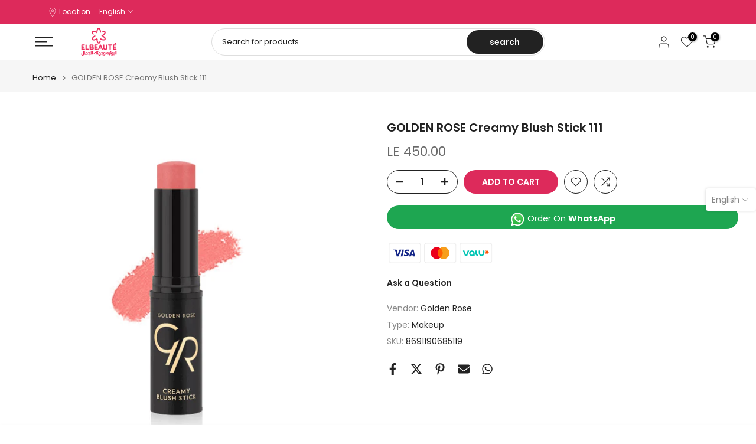

--- FILE ---
content_type: text/html; charset=utf-8
request_url: https://elbeaute-eg.com/products/adidas-ice-dive-eau-de-toilette-for-men-100ml?view=a-configs
body_size: 6022
content:

<div id="theme-configs"><section id="shopify-section-template--24397042680109__main-qv" class="shopify-section t4s-section t4s-section-main t4s-section-main-product t4s_tp_flickity t4s-section-admn-fixed"><link href="//elbeaute-eg.com/cdn/shop/t/69/assets/pre_flickityt4s.min.css?v=80452565481494416591752935096" rel="stylesheet" type="text/css" media="all" />
  <link href="//elbeaute-eg.com/cdn/shop/t/69/assets/slider-settings.css?v=46721434436777892401752935097" rel="stylesheet" type="text/css" media="all" />
  <link href="//elbeaute-eg.com/cdn/shop/t/69/assets/main-product.css?v=58778127646595954411752935096" rel="stylesheet" type="text/css" media="all" />
  <link href="//elbeaute-eg.com/cdn/shop/t/69/assets/qv-product.css?v=107094605699731225041752935097" rel="stylesheet" type="text/css" media="all" />
  <style>.t4s-drawer[aria-hidden=false] { z-index: 2000; }</style>
  
  <div class="t4s-container- t4s-product-quick-view t4s-product-media__without_thumbnails t4s-product-thumb-size__">
    <div data-product-featured='{"id":"10190277312813", "disableSwatch":true, "media": true,"enableHistoryState": false, "formID": "#product-form-10190277312813template--24397042680109__main-qv", "removeSoldout":true, "changeVariantByImg":true, "isNoPick":false,"hasSoldoutUnavailable":false,"enable_zoom_click_mb":null,"main_click":"null","canMediaGroup":false,"isGrouped":false,"available":true, "customBadge":null, "customBadgeHandle":null,"dateStart":1767560855, "compare_at_price":null,"price":48500, "isPreoder":false, "showFirstMedia":false }' class="t4s-row t4s-row__product is-zoom-type__" data-t4s-zoom-main>
      <div class="t4s-col-md-6 t4s-col-12 t4s-col-item t4s-product__media-wrapper"><link href="//elbeaute-eg.com/cdn/shop/t/69/assets/slider-settings.css?v=46721434436777892401752935097" rel="stylesheet" type="text/css" media="all" />
            <div class="t4s-row t4s-g-0 t4s-gx-10 t4s-gx-lg-20">
              <div data-product-single-media-group class="t4s-col-12 t4s-col-item">
                <div data-t4s-gallery- data-main-media data-t4s-thumb-true class="t4s-row t4s-g-0 t4s-slide-eff-fade flickityt4s t4s_ratioadapt t4s_position_8 t4s_cover t4s-flicky-slider  t4s-slider-btn-true t4s-slider-btn-style-outline t4s-slider-btn-round t4s-slider-btn-small t4s-slider-btn-cl-dark t4s-slider-btn-vi-always t4s-slider-btn-hidden-mobile-false" data-flickityt4s-js='{"t4sid": "template--24397042680109__main-qv", "status": true, "checkVisibility": false, "cellSelector": "[data-main-slide]:not(.is--media-hide)","isFilter":false,"imagesLoaded": 0,"adaptiveHeight": 1, "contain": 1, "groupCells": "100%", "dragThreshold" : 6, "cellAlign": "left","wrapAround": true,"prevNextButtons": true,"percentPosition": 1,"pageDots": false, "autoPlay" : 0, "pauseAutoPlayOnHover" : true }'><div data-product-single-media-wrapper data-main-slide class="t4s-col-12 t4s-col-item t4s-product__media-item " data-media-id="43983950545197" data-nt-media-id="template--24397042680109__main-qv-43983950545197" data-media-type="image" data-grname="" data-grpvl="">
	<div data-t4s-gallery--open class="t4s_ratio t4s-product__media is-pswp-disable" style="--aspect-ratioapt:0.7332722273143905;--mw-media:800px">
		<noscript><img src="//elbeaute-eg.com/cdn/shop/files/147af84d-7c8c-4adc-bad3-6efe65b185e2.jpg?v=1767560728&amp;width=720" alt="" srcset="//elbeaute-eg.com/cdn/shop/files/147af84d-7c8c-4adc-bad3-6efe65b185e2.jpg?v=1767560728&amp;width=288 288w, //elbeaute-eg.com/cdn/shop/files/147af84d-7c8c-4adc-bad3-6efe65b185e2.jpg?v=1767560728&amp;width=576 576w" width="720" height="982" loading="lazy" class="t4s-img-noscript" sizes="(min-width: 1500px) 1500px, (min-width: 750px) calc((100vw - 11.5rem) / 2), calc(100vw - 4rem)"></noscript>
	   <img data-master="//elbeaute-eg.com/cdn/shop/files/147af84d-7c8c-4adc-bad3-6efe65b185e2.jpg?v=1767560728" class="lazyloadt4s t4s-lz--fadeIn" data-src="//elbeaute-eg.com/cdn/shop/files/147af84d-7c8c-4adc-bad3-6efe65b185e2.jpg?v=1767560728&width=1" data-widths="[100,200,400,600,700,800,900,1000,1200,1400,1600]" data-optimumx="2" data-sizes="auto" src="data:image/svg+xml,%3Csvg%20viewBox%3D%220%200%20800%201091%22%20xmlns%3D%22http%3A%2F%2Fwww.w3.org%2F2000%2Fsvg%22%3E%3C%2Fsvg%3E" width="800" height="1091" alt="">
	   <span class="lazyloadt4s-loader"></span>
	</div>
</div><div data-product-single-media-wrapper data-main-slide class="t4s-col-12 t4s-col-item t4s-product__media-item " data-media-id="43983951069485" data-nt-media-id="template--24397042680109__main-qv-43983951069485" data-media-type="image" data-grname="" data-grpvl="">
	<div data-t4s-gallery--open class="t4s_ratio t4s-product__media is-pswp-disable" style="--aspect-ratioapt:0.7332722273143905;--mw-media:800px">
		<noscript><img src="//elbeaute-eg.com/cdn/shop/files/28248f61-a89b-4138-8850-9d8f81251cb4.jpg?v=1767560745&amp;width=720" alt="" srcset="//elbeaute-eg.com/cdn/shop/files/28248f61-a89b-4138-8850-9d8f81251cb4.jpg?v=1767560745&amp;width=288 288w, //elbeaute-eg.com/cdn/shop/files/28248f61-a89b-4138-8850-9d8f81251cb4.jpg?v=1767560745&amp;width=576 576w" width="720" height="982" loading="lazy" class="t4s-img-noscript" sizes="(min-width: 1500px) 1500px, (min-width: 750px) calc((100vw - 11.5rem) / 2), calc(100vw - 4rem)"></noscript>
	   <img data-master="//elbeaute-eg.com/cdn/shop/files/28248f61-a89b-4138-8850-9d8f81251cb4.jpg?v=1767560745" class="lazyloadt4s t4s-lz--fadeIn" data-src="//elbeaute-eg.com/cdn/shop/files/28248f61-a89b-4138-8850-9d8f81251cb4.jpg?v=1767560745&width=1" data-widths="[100,200,400,600,700,800,900,1000,1200,1400,1600]" data-optimumx="2" data-sizes="auto" src="data:image/svg+xml,%3Csvg%20viewBox%3D%220%200%20800%201091%22%20xmlns%3D%22http%3A%2F%2Fwww.w3.org%2F2000%2Fsvg%22%3E%3C%2Fsvg%3E" width="800" height="1091" alt="">
	   <span class="lazyloadt4s-loader"></span>
	</div>
</div><div data-product-single-media-wrapper data-main-slide class="t4s-col-12 t4s-col-item t4s-product__media-item " data-media-id="43983951626541" data-nt-media-id="template--24397042680109__main-qv-43983951626541" data-media-type="image" data-grname="" data-grpvl="">
	<div data-t4s-gallery--open class="t4s_ratio t4s-product__media is-pswp-disable" style="--aspect-ratioapt:0.7332722273143905;--mw-media:800px">
		<noscript><img src="//elbeaute-eg.com/cdn/shop/files/eaa6a2fc-1004-44ad-bcc5-66951701cf43.jpg?v=1767560777&amp;width=720" alt="" srcset="//elbeaute-eg.com/cdn/shop/files/eaa6a2fc-1004-44ad-bcc5-66951701cf43.jpg?v=1767560777&amp;width=288 288w, //elbeaute-eg.com/cdn/shop/files/eaa6a2fc-1004-44ad-bcc5-66951701cf43.jpg?v=1767560777&amp;width=576 576w" width="720" height="982" loading="lazy" class="t4s-img-noscript" sizes="(min-width: 1500px) 1500px, (min-width: 750px) calc((100vw - 11.5rem) / 2), calc(100vw - 4rem)"></noscript>
	   <img data-master="//elbeaute-eg.com/cdn/shop/files/eaa6a2fc-1004-44ad-bcc5-66951701cf43.jpg?v=1767560777" class="lazyloadt4s t4s-lz--fadeIn" data-src="//elbeaute-eg.com/cdn/shop/files/eaa6a2fc-1004-44ad-bcc5-66951701cf43.jpg?v=1767560777&width=1" data-widths="[100,200,400,600,700,800,900,1000,1200,1400,1600]" data-optimumx="2" data-sizes="auto" src="data:image/svg+xml,%3Csvg%20viewBox%3D%220%200%20800%201091%22%20xmlns%3D%22http%3A%2F%2Fwww.w3.org%2F2000%2Fsvg%22%3E%3C%2Fsvg%3E" width="800" height="1091" alt="">
	   <span class="lazyloadt4s-loader"></span>
	</div>
</div><div data-product-single-media-wrapper data-enable-video-looping="false" data-enable-video-muting="true" data-enable-video-autoplaying="true" data-deferred-media data-main-slide class="t4s-deferred-media t4s-col-12 t4s-col-item t4s-product__media-item " data-media-id="43983951561005" data-nt-media-id="template--24397042680109__main-qv-43983951561005" data-media-type="video" data-vhost="" data-grname="" data-grpvl="">
	<div class="t4s-pr">
		<div class="t4s_ratio t4s-product__media" style="--aspect-ratioapt:0.563;--mw-media:100%">
			<noscript><img src="//elbeaute-eg.com/cdn/shop/files/preview_images/d5209148930340939ddc03a703632055.thumbnail.0000000000.jpg?v=1767560795&amp;width=720" alt="" srcset="//elbeaute-eg.com/cdn/shop/files/preview_images/d5209148930340939ddc03a703632055.thumbnail.0000000000.jpg?v=1767560795&amp;width=288 288w, //elbeaute-eg.com/cdn/shop/files/preview_images/d5209148930340939ddc03a703632055.thumbnail.0000000000.jpg?v=1767560795&amp;width=576 576w" width="720" height="1278" loading="lazy" class="t4s-img-noscript" sizes="(min-width: 1500px) 1500px, (min-width: 750px) calc((100vw - 11.5rem) / 2), calc(100vw - 4rem)"></noscript>
		   <img data-master="//elbeaute-eg.com/cdn/shop/files/preview_images/d5209148930340939ddc03a703632055.thumbnail.0000000000.jpg?v=1767560795" class="lazyloadt4s t4s-lz--fadeIn" data-src="//elbeaute-eg.com/cdn/shop/files/preview_images/d5209148930340939ddc03a703632055.thumbnail.0000000000.jpg?v=1767560795&width=1" data-widths="[100,200,400,600,700,800,900,1000,1200,1400,1600]" data-optimumx="2" data-sizes="auto" src="data:image/svg+xml,%3Csvg%20viewBox%3D%220%200%20640%201136%22%20xmlns%3D%22http%3A%2F%2Fwww.w3.org%2F2000%2Fsvg%22%3E%3C%2Fsvg%3E" width="640" height="1136" alt="">
		   <span class="lazyloadt4s-loader"></span>
		</div>
		<template class="t4s-d-none"><video playsinline="playsinline" controls="controls" mute="true" preload="auto" class="media-video" aria-label="Adidas Ice Dive Eau de Toilette for men 100ml" poster="//elbeaute-eg.com/cdn/shop/files/preview_images/d5209148930340939ddc03a703632055.thumbnail.0000000000_720x720.jpg?v=1767560795"><source src="//elbeaute-eg.com/cdn/shop/videos/c/vp/d5209148930340939ddc03a703632055/d5209148930340939ddc03a703632055.HD-1080p-3.3Mbps-66347232.mp4?v=0" type="video/mp4"><img src="//elbeaute-eg.com/cdn/shop/files/preview_images/d5209148930340939ddc03a703632055.thumbnail.0000000000_720x720.jpg?v=1767560795"></video></template>
	</div>
</div></div>
                <div data-product-single-badge data-sort="sale,new,soldout,preOrder,custom" class="t4s-single-product-badge lazyloadt4s t4s-pa t4s-pe-none t4s-op-0" data-rendert4s="css://elbeaute-eg.com/cdn/shop/t/69/assets/single-pr-badge.css?v=152338222417729493651752935097"></div>
              </div></div></div>
      <div data-t4s-zoom-info class="t4s-col-md-6 t4s-col-12 t4s-col-item t4s-product__info-wrapper t4s-pr">
        <div id="product-zoom-template--24397042680109__main-qv" class="t4s-product__zoom-wrapper"></div>
        <div id="ProductInfo-template--template--24397042680109__main-qv__main" data-t4s-scroll-me class="t4s-product__info-container t4s-op-0 t4s-current-scrollbar"><h1 class="t4s-product__title" style="--title-family:var(--font-family-1);--title-style:none;--title-size:16px;--title-weight:600;--title-line-height:1;--title-spacing:0px;--title-color:#222222;--title-color-hover:#56cfe1;" ><a href="/products/adidas-ice-dive-eau-de-toilette-for-men-100ml">Adidas Ice Dive Eau de Toilette for men 100ml</a></h1><div class="t4s-product__price-review" style="--price-size:22px;--price-weight:400;--price-color:#696969;--price-sale-color:#ec0101;">
<div class="t4s-product-price"data-pr-price data-product-price data-saletype="0" >LE 485.00
</div><a href="#t4s-tab-reviewtemplate--24397042680109__main-qv" class="t4s-product__review t4s-d-inline-block"><div class="t4s-pr_rating t4s-review_pr_other"></div></a></div><div class="t4s-product__policies t4s-rte" data-product-policies><a href="/policies/shipping-policy">Shipping</a> calculated at checkout.
</div><div class="t4s-product-form__variants is-no-pick__false is-payment-btn-true t4s-payment-button t4s-btn-color-dark  is-remove-soldout-true is-btn-full-width__false is-btn-atc-txt-3 is-btn-ck-txt-3 is--fist-ratio-false" style=" --wishlist-color: #222222;--wishlist-hover-color: #56cfe1;--wishlist-active-color: #e81e1e;--compare-color: #222222;--compare-hover-color: #56cfe1;--compare-active-color: #222222;" >
  <div data-callBackVariant id="t4s-callBackVariantproduct-form-10190277312813template--24397042680109__main-qv"><form method="post" action="/cart/add" id="product-form-10190277312813template--24397042680109__main-qv" accept-charset="UTF-8" class="t4s-form__product is--main-sticky" enctype="multipart/form-data" data-productid="10190277312813" novalidate="novalidate" data-type="add-to-cart-form" data-disable-swatch="true"><input type="hidden" name="form_type" value="product" /><input type="hidden" name="utf8" value="✓" /><input name="id" value="51728974741805" type="hidden"><link href="//elbeaute-eg.com/cdn/shop/t/69/assets/button-style.css?v=14170491694111950561752935095" rel="stylesheet" type="text/css" media="all" />
      <link href="//elbeaute-eg.com/cdn/shop/t/69/assets/custom-effect.css?v=95852894293946033061752935095" rel="stylesheet" media="print" onload="this.media='all'"><div class="t4s-product-form__buttons" style="--pr-btn-round:40px;">
        <div class="t4s-d-flex t4s-flex-wrap"><div data-quantity-wrapper class="t4s-quantity-wrapper t4s-product-form__qty">
                <button data-quantity-selector data-decrease-qty type="button" class="t4s-quantity-selector is--minus"><svg focusable="false" class="icon icon--minus" viewBox="0 0 10 2" role="presentation"><path d="M10 0v2H0V0z" fill="currentColor"></path></svg></button>
                <input data-quantity-value type="number" class="t4s-quantity-input" step="1" min="1" max="6" name="quantity" value="1" size="4" pattern="[0-9]*" inputmode="numeric">
                <button data-quantity-selector data-increase-qty type="button" class="t4s-quantity-selector is--plus"><svg focusable="false" class="icon icon--plus" viewBox="0 0 10 10" role="presentation"><path d="M6 4h4v2H6v4H4V6H0V4h4V0h2v4z" fill="currentColor" fill-rule="evenodd"></path></svg></button>
              </div><!-- render t4s_wis_cp.liquid --><a href="/products/adidas-ice-dive-eau-de-toilette-for-men-100ml" data-tooltip="top" data-id="10190277312813" rel="nofollow" class="t4s-product-form__btn t4s-pr-wishlist" data-action-wishlist><span class="t4s-svg-pr-icon"><svg viewBox="0 0 24 24"><use xlink:href="#t4s-icon-wis"></use></svg></span><span class="t4s-text-pr">Add to Wishlist</span></a><a href="/products/adidas-ice-dive-eau-de-toilette-for-men-100ml" data-tooltip="top" data-id="10190277312813" data-handle="adidas-ice-dive-eau-de-toilette-for-men-100ml" rel="nofollow" class="t4s-product-form__btn t4s-pr-compare" data-action-compare><span class="t4s-svg-pr-icon"><svg class="t4s-svg-cp" viewBox="0 0 24 24"><use xlink:href="#t4s-icon-cp"></use></svg></span><span class="t4s-text-pr">Compare</span></a><button data-animation-atc='{ "ani":"t4s-ani-tada","time":6000 }' type="submit" name="add" data-atc-form class="t4s-product-form__submit t4s-btn t4s-btn-base t4s-btn-style-default t4s-btn-color-primary t4s-w-100 t4s-justify-content-center  t4s-btn-effect-sweep-to-bottom t4s-btn-loading__svg"><span class="t4s-btn-atc_text">Add to cart</span>
              <span class="t4s-loading__spinner" hidden>
                <svg width="16" height="16" hidden class="t4s-svg-spinner" focusable="false" role="presentation" viewBox="0 0 66 66" xmlns="http://www.w3.org/2000/svg"><circle class="t4s-path" fill="none" stroke-width="6" cx="33" cy="33" r="30"></circle></svg>
              </span>
            </button></div><div data-shopify="payment-button" class="shopify-payment-button"> <shopify-accelerated-checkout recommended="null" fallback="{&quot;supports_subs&quot;:true,&quot;supports_def_opts&quot;:true,&quot;name&quot;:&quot;buy_it_now&quot;,&quot;wallet_params&quot;:{}}" access-token="37fe977295512c9056b4faae9b1c1f2f" buyer-country="EG" buyer-locale="en" buyer-currency="EGP" variant-params="[{&quot;id&quot;:51728974741805,&quot;requiresShipping&quot;:true}]" shop-id="78275739949" enabled-flags="[&quot;ae0f5bf6&quot;]" > <div class="shopify-payment-button__button" role="button" disabled aria-hidden="true" style="background-color: transparent; border: none"> <div class="shopify-payment-button__skeleton">&nbsp;</div> </div> </shopify-accelerated-checkout> <small id="shopify-buyer-consent" class="hidden" aria-hidden="true" data-consent-type="subscription"> This item is a recurring or deferred purchase. By continuing, I agree to the <span id="shopify-subscription-policy-button">cancellation policy</span> and authorize you to charge my payment method at the prices, frequency and dates listed on this page until my order is fulfilled or I cancel, if permitted. </small> </div><button data-class="t4s-mfp-btn-close-inline" data-id="t4s-pr-popup__notify-stock" data-storageid="notify-stock51728974741805" data-mfp-src data-open-mfp-ajax class="t4s-pr__notify-stock" type="button" data-notify-stock-btn data-variant-id="51728974741805" data-root-url="/" style="display: none">Notify Me When Available</button></div><input type="hidden" name="product-id" value="10190277312813" /><input type="hidden" name="section-id" value="template--24397042680109__main-qv" /></form><link href="//elbeaute-eg.com/cdn/shop/t/69/assets/ani-atc.min.css?v=133055140748028101731752935095" rel="stylesheet" media="print" onload="this.media='all'"></div>
</div><div class="t4s-extra-link" ><a class="t4s-ch" data-no-instant rel="nofollow" href="/products/adidas-ice-dive-eau-de-toilette-for-men-100ml" data-class="t4s-mfp-btn-close-inline" data-id="t4s-pr-popup__contact" data-storageid="contact_product10190277312813" data-open-mfp-ajax data-style="max-width:570px" data-mfp-src="/products/adidas-ice-dive-eau-de-toilette-for-men-100ml/?section_id=ajax_popup" data-phone='true'>Ask a Question</a></div><div class="t4s-product_meta" ><div class="t4s-sku-wrapper" data-product-sku>SKU: <span class="t4s-productMeta__value t4s-sku-value t4s-csecondary" data-product__sku-number>3616303321932</span></div><div data-product-available class="t4s-available-wrapper">Availability : <span class="t4s-productMeta__value t4s-available-value">
                    <span data-available-status class="t4s-available-status t4s-csecondary t4s-dib ">
                      <span data-instock-status class="">In Stock</span>
                      <span data-preorder-status class="t4s-dn">Pre order</span>
                    </span>
                    <span data-soldout-status class="t4s-soldout-status t4s-csecondary t4s-dib t4s-dn">Out of stock</span>
                    </span></div><div class="t4s-collections-wrapper">Categories:
                    <a class="t4s-dib" href="/collections/men">Perfume For Him</a> <a class="t4s-dib" href="/collections/under-500-le">Perfumes Under 500 LE</a> </div></div><div class="t4s-product_social-share t4s-text-start" ><link href="//elbeaute-eg.com/cdn/shop/t/69/assets/icon-social.css?v=76950054417889237641752935096" rel="stylesheet" type="text/css" media="all" />
                  <div class="t4s-product__social t4s-socials-block t4s-setts-color-true social-main-qv-6" style="--cl:#222222;--bg-cl:#56cfe1;--mgb: px;--mgb-mb: px; --bd-radius:0px;"><div class="t4s-socials t4s-socials-style-1 t4s-socials-size-extra_small t4s-setts-color-true t4s-row t4s-gx-md-20 t4s-gy-md-5 t4s-gx-6 t4s-gy-2"><div class="t4s-col-item t4s-col-auto">
     <a title='Share on Facebook' data-no-instant rel="noopener noreferrer nofollow" href="https://www.facebook.com/sharer/sharer.php?u=https://elbeaute-eg.com/products/adidas-ice-dive-eau-de-toilette-for-men-100ml" target="_blank" class="facebook" data-tooltip="top"><svg class=" t4s-icon-facebook" role="presentation" viewBox="0 0 320 512"><path d="M279.14 288l14.22-92.66h-88.91v-60.13c0-25.35 12.42-50.06 52.24-50.06h40.42V6.26S260.43 0 225.36 0c-73.22 0-121.08 44.38-121.08 124.72v70.62H22.89V288h81.39v224h100.17V288z"/></svg></a>
    </div><div class="t4s-col-item t4s-col-auto">
        <a title='Share on Twitter' data-no-instant rel="noopener noreferrer nofollow" href="http://twitter.com/share?text=Adidas%20Ice%20Dive%20Eau%20de%20Toilette%20for%20men%20100ml&amp;url=https://elbeaute-eg.com/products/adidas-ice-dive-eau-de-toilette-for-men-100ml" target="_blank" class="twitter" data-tooltip="top"><svg class=" t4s-icon-twitter" role="presentation" viewBox="0 0 512 512"><path d="M389.2 48h70.6L305.6 224.2 487 464H345L233.7 318.6 106.5 464H35.8L200.7 275.5 26.8 48H172.4L272.9 180.9 389.2 48zM364.4 421.8h39.1L151.1 88h-42L364.4 421.8z"/></svg></a>
      </div><div class="t4s-col-item t4s-col-auto">
          <a title='Share on Pinterest' data-no-instant rel="noopener noreferrer nofollow" href="http://pinterest.com/pin/create/button/?url=https://elbeaute-eg.com/products/adidas-ice-dive-eau-de-toilette-for-men-100ml&amp;media=http://elbeaute-eg.com/cdn/shop/files/147af84d-7c8c-4adc-bad3-6efe65b185e2.jpg?crop=center&height=1024&v=1767560728&width=1024&amp;description=Adidas%20Ice%20Dive%20Eau%20de%20Toilette%20for%20men%20100ml" target="_blank" class="pinterest" data-tooltip="top"><svg class=" t4s-icon-pinterest" role="presentation" viewBox="0 0 384 512"><path d="M204 6.5C101.4 6.5 0 74.9 0 185.6 0 256 39.6 296 63.6 296c9.9 0 15.6-27.6 15.6-35.4 0-9.3-23.7-29.1-23.7-67.8 0-80.4 61.2-137.4 140.4-137.4 68.1 0 118.5 38.7 118.5 109.8 0 53.1-21.3 152.7-90.3 152.7-24.9 0-46.2-18-46.2-43.8 0-37.8 26.4-74.4 26.4-113.4 0-66.2-93.9-54.2-93.9 25.8 0 16.8 2.1 35.4 9.6 50.7-13.8 59.4-42 147.9-42 209.1 0 18.9 2.7 37.5 4.5 56.4 3.4 3.8 1.7 3.4 6.9 1.5 50.4-69 48.6-82.5 71.4-172.8 12.3 23.4 44.1 36 69.3 36 106.2 0 153.9-103.5 153.9-196.8C384 71.3 298.2 6.5 204 6.5z"/></svg></a>
        </div><div class="t4s-col-item t4s-col-auto">
          <a title='Share on Email' data-no-instant rel="noopener noreferrer nofollow" href="mailto:?subject=Adidas%20Ice%20Dive%20Eau%20de%20Toilette%20for%20men%20100ml&amp;body=https://elbeaute-eg.com/products/adidas-ice-dive-eau-de-toilette-for-men-100ml" target="_blank" class="email" data-tooltip="top"><svg class=" t4s-icon-mail" role="presentation" viewBox="0 0 512 512"><path d="M464 64C490.5 64 512 85.49 512 112C512 127.1 504.9 141.3 492.8 150.4L275.2 313.6C263.8 322.1 248.2 322.1 236.8 313.6L19.2 150.4C7.113 141.3 0 127.1 0 112C0 85.49 21.49 64 48 64H464zM217.6 339.2C240.4 356.3 271.6 356.3 294.4 339.2L512 176V384C512 419.3 483.3 448 448 448H64C28.65 448 0 419.3 0 384V176L217.6 339.2z"/></svg></a>
        </div><div class="t4s-col-item t4s-col-auto">
          <a title='Share on WhatsApp' data-no-instant rel="nofollow" target="_blank" class="whatsapp" href="https://wa.me/?text=Adidas%20Ice%20Dive%20Eau%20de%20Toilette%20for%20men%20100ml&#x20;https://elbeaute-eg.com/products/adidas-ice-dive-eau-de-toilette-for-men-100ml" data-tooltip="top"><svg class=" t4s-icon-whatsapp" role="presentation" viewBox="0 0 448 512"><path d="M380.9 97.1C339 55.1 283.2 32 223.9 32c-122.4 0-222 99.6-222 222 0 39.1 10.2 77.3 29.6 111L0 480l117.7-30.9c32.4 17.7 68.9 27 106.1 27h.1c122.3 0 224.1-99.6 224.1-222 0-59.3-25.2-115-67.1-157zm-157 341.6c-33.2 0-65.7-8.9-94-25.7l-6.7-4-69.8 18.3L72 359.2l-4.4-7c-18.5-29.4-28.2-63.3-28.2-98.2 0-101.7 82.8-184.5 184.6-184.5 49.3 0 95.6 19.2 130.4 54.1 34.8 34.9 56.2 81.2 56.1 130.5 0 101.8-84.9 184.6-186.6 184.6zm101.2-138.2c-5.5-2.8-32.8-16.2-37.9-18-5.1-1.9-8.8-2.8-12.5 2.8-3.7 5.6-14.3 18-17.6 21.8-3.2 3.7-6.5 4.2-12 1.4-32.6-16.3-54-29.1-75.5-66-5.7-9.8 5.7-9.1 16.3-30.3 1.8-3.7.9-6.9-.5-9.7-1.4-2.8-12.5-30.1-17.1-41.2-4.5-10.8-9.1-9.3-12.5-9.5-3.2-.2-6.9-.2-10.6-.2-3.7 0-9.7 1.4-14.8 6.9-5.1 5.6-19.4 19-19.4 46.3 0 27.3 19.9 53.7 22.6 57.4 2.8 3.7 39.1 59.7 94.8 83.8 35.2 15.2 49 16.5 66.6 13.9 10.7-1.6 32.8-13.4 37.4-26.4 4.6-13 4.6-24.1 3.2-26.4-1.3-2.5-5-3.9-10.5-6.6z"/></svg></a>
        </div></div>

</div></div></div>
      </div>
    </div> 
  </div></section><section id="shopify-section-template--24397042680109__main-qs" class="shopify-section t4s-section t4s-section-main t4s-section-main-product t4s-section-admn-fixed"><link href="//elbeaute-eg.com/cdn/shop/t/69/assets/qs-product.css?v=28443009901869432391752935097" rel="stylesheet" type="text/css" media="all" />

<div class="t4s-product-quick-shop" data-product-featured='{"id":"10190277312813", "isQuickShopForm": true, "disableSwatch":true, "media": true,"enableHistoryState": false, "formID": "#product-form-10190277312813template--24397042680109__main-qs", "removeSoldout":true, "changeVariantByImg":true, "isNoPick":false,"hasSoldoutUnavailable":false,"enable_zoom_click_mb":false,"main_click":"none","canMediaGroup":false,"isGrouped":false,"hasIsotope":false,"available":true, "customBadge":null, "customBadgeHandle":null,"dateStart":1767560855, "compare_at_price":null,"price":48500, "isPreoder":false }'>
    <div class="t4s-product-qs-inner"><h1 class="t4s-product-qs__title" style="--title-family:var(--font-family-1);--title-style:none;--title-size:16px;--title-weight:600;--title-line-height:1;--title-spacing:0px;--title-color:#222222;--title-color-hover:#56cfe1;" ><a href="/products/adidas-ice-dive-eau-de-toilette-for-men-100ml">Adidas Ice Dive Eau de Toilette for men 100ml</a></h1><div class="t4s-product-qs__price" style="--price-size:22px;--price-weight:400;--price-color:#696969;--price-sale-color:#ec0101;">
<div class="t4s-product-price"data-pr-price data-product-price data-saletype="2" >LE 485.00
</div></div><div class="t4s-product-form__variants is-no-pick__false is-payment-btn-true t4s-payment-button t4s-btn-color-dark  is-remove-soldout-true is-btn-full-width__ is-btn-atc-txt-3 is-btn-ck-txt-3 is--fist-ratio-false" style=" --wishlist-color: #222222;--wishlist-hover-color: #56cfe1;--wishlist-active-color: #e81e1e;--compare-color: #222222;--compare-hover-color: #56cfe1;--compare-active-color: #222222;" >
  <div data-callBackVariant id="t4s-callBackVariantproduct-form-10190277312813template--24397042680109__main-qs"><form method="post" action="/cart/add" id="product-form-10190277312813template--24397042680109__main-qs" accept-charset="UTF-8" class="t4s-form__product is--main-sticky" enctype="multipart/form-data" data-productid="10190277312813" novalidate="novalidate" data-type="add-to-cart-form" data-disable-swatch="true"><input type="hidden" name="form_type" value="product" /><input type="hidden" name="utf8" value="✓" /><input name="id" value="51728974741805" type="hidden"><link href="//elbeaute-eg.com/cdn/shop/t/69/assets/button-style.css?v=14170491694111950561752935095" rel="stylesheet" type="text/css" media="all" />
      <link href="//elbeaute-eg.com/cdn/shop/t/69/assets/custom-effect.css?v=95852894293946033061752935095" rel="stylesheet" media="print" onload="this.media='all'"><div class="t4s-product-form__buttons" style="--pr-btn-round:40px;">
        <div class="t4s-d-flex t4s-flex-wrap"><div data-quantity-wrapper class="t4s-quantity-wrapper t4s-product-form__qty">
                <button data-quantity-selector data-decrease-qty type="button" class="t4s-quantity-selector is--minus"><svg focusable="false" class="icon icon--minus" viewBox="0 0 10 2" role="presentation"><path d="M10 0v2H0V0z" fill="currentColor"></path></svg></button>
                <input data-quantity-value type="number" class="t4s-quantity-input" step="1" min="1" max="6" name="quantity" value="1" size="4" pattern="[0-9]*" inputmode="numeric">
                <button data-quantity-selector data-increase-qty type="button" class="t4s-quantity-selector is--plus"><svg focusable="false" class="icon icon--plus" viewBox="0 0 10 10" role="presentation"><path d="M6 4h4v2H6v4H4V6H0V4h4V0h2v4z" fill="currentColor" fill-rule="evenodd"></path></svg></button>
              </div><!-- render t4s_wis_cp.liquid --><a href="/products/adidas-ice-dive-eau-de-toilette-for-men-100ml" data-tooltip="top" data-id="10190277312813" rel="nofollow" class="t4s-product-form__btn t4s-pr-wishlist" data-action-wishlist><span class="t4s-svg-pr-icon"><svg viewBox="0 0 24 24"><use xlink:href="#t4s-icon-wis"></use></svg></span><span class="t4s-text-pr">Add to Wishlist</span></a><a href="/products/adidas-ice-dive-eau-de-toilette-for-men-100ml" data-tooltip="top" data-id="10190277312813" data-handle="adidas-ice-dive-eau-de-toilette-for-men-100ml" rel="nofollow" class="t4s-product-form__btn t4s-pr-compare" data-action-compare><span class="t4s-svg-pr-icon"><svg class="t4s-svg-cp" viewBox="0 0 24 24"><use xlink:href="#t4s-icon-cp"></use></svg></span><span class="t4s-text-pr">Compare</span></a><button data-animation-atc='{ "ani":"t4s-ani-shake","time":3000 }' type="submit" name="add" data-atc-form class="t4s-product-form__submit t4s-btn t4s-btn-base t4s-btn-style-default t4s-btn-color-primary t4s-w-100 t4s-justify-content-center  t4s-btn-effect-sweep-to-top t4s-btn-loading__svg"><span class="t4s-btn-atc_text">Add to cart</span>
              <span class="t4s-loading__spinner" hidden>
                <svg width="16" height="16" hidden class="t4s-svg-spinner" focusable="false" role="presentation" viewBox="0 0 66 66" xmlns="http://www.w3.org/2000/svg"><circle class="t4s-path" fill="none" stroke-width="6" cx="33" cy="33" r="30"></circle></svg>
              </span>
            </button></div><div data-shopify="payment-button" class="shopify-payment-button"> <shopify-accelerated-checkout recommended="null" fallback="{&quot;supports_subs&quot;:true,&quot;supports_def_opts&quot;:true,&quot;name&quot;:&quot;buy_it_now&quot;,&quot;wallet_params&quot;:{}}" access-token="37fe977295512c9056b4faae9b1c1f2f" buyer-country="EG" buyer-locale="en" buyer-currency="EGP" variant-params="[{&quot;id&quot;:51728974741805,&quot;requiresShipping&quot;:true}]" shop-id="78275739949" enabled-flags="[&quot;ae0f5bf6&quot;]" > <div class="shopify-payment-button__button" role="button" disabled aria-hidden="true" style="background-color: transparent; border: none"> <div class="shopify-payment-button__skeleton">&nbsp;</div> </div> </shopify-accelerated-checkout> <small id="shopify-buyer-consent" class="hidden" aria-hidden="true" data-consent-type="subscription"> This item is a recurring or deferred purchase. By continuing, I agree to the <span id="shopify-subscription-policy-button">cancellation policy</span> and authorize you to charge my payment method at the prices, frequency and dates listed on this page until my order is fulfilled or I cancel, if permitted. </small> </div><button data-class="t4s-mfp-btn-close-inline" data-id="t4s-pr-popup__notify-stock" data-storageid="notify-stock51728974741805" data-mfp-src data-open-mfp-ajax class="t4s-pr__notify-stock" type="button" data-notify-stock-btn data-variant-id="51728974741805" data-root-url="/" style="display: none">Notify Me When Available</button></div><input type="hidden" name="product-id" value="10190277312813" /><input type="hidden" name="section-id" value="template--24397042680109__main-qs" /></form><link href="//elbeaute-eg.com/cdn/shop/t/69/assets/ani-atc.min.css?v=133055140748028101731752935095" rel="stylesheet" media="print" onload="this.media='all'"></div>
</div></div>
</div></section></div>


--- FILE ---
content_type: image/svg+xml
request_url: https://elbeaute-eg.com/cdn/shop/files/Elbeaute_favicon.svg?v=1700844687&width=32
body_size: 1472
content:
<?xml version="1.0" encoding="UTF-8"?>
<!DOCTYPE svg PUBLIC "-//W3C//DTD SVG 1.1//EN" "http://www.w3.org/Graphics/SVG/1.1/DTD/svg11.dtd">
<svg xmlns="http://www.w3.org/2000/svg" version="1.1" width="500px" height="500px" style="shape-rendering:geometricPrecision; text-rendering:geometricPrecision; image-rendering:optimizeQuality; fill-rule:evenodd; clip-rule:evenodd" xmlns:xlink="http://www.w3.org/1999/xlink">
<g><path style="opacity:0.944" fill="#eb2d5a" d="M 237.5,20.5 C 248.339,19.3029 258.339,21.4695 267.5,27C 285.182,41.668 297.682,59.8346 305,81.5C 307.444,92.8292 310.111,104.162 313,115.5C 314.498,129.141 315.165,142.807 315,156.5C 314.086,158.664 312.919,160.664 311.5,162.5C 301.999,165.187 292.332,166.02 282.5,165C 282,164.5 281.5,164 281,163.5C 280.09,146.483 278.756,129.483 277,112.5C 273.173,98.9048 268.507,85.5714 263,72.5C 259.098,66.4263 254.265,61.093 248.5,56.5C 246.235,55.3526 243.902,55.1859 241.5,56C 239.924,58.0771 237.924,59.5771 235.5,60.5C 233.558,63.4049 231.391,66.0716 229,68.5C 224.632,77.1938 220.965,85.8605 218,94.5C 210.186,122.308 206.52,150.642 207,179.5C 204.89,183.918 201.39,185.418 196.5,184C 188.347,180.511 180.68,176.178 173.5,171C 166.147,168.295 158.814,165.628 151.5,163C 150.833,162.333 150.167,161.667 149.5,161C 140.142,158.121 130.809,155.288 121.5,152.5C 106.531,149.101 91.5307,148.767 76.5,151.5C 70.9426,154.186 69.1093,158.519 71,164.5C 77.2812,179.695 86.2812,193.029 98,204.5C 100.417,210.192 98.9168,214.692 93.5,218C 88.8442,220.111 84.5109,222.778 80.5,226C 77.366,226.79 74.366,226.457 71.5,225C 55.8815,210.913 44.3815,194.08 37,174.5C 30.26,142.451 42.76,122.951 74.5,116C 91.5902,114.921 108.59,115.588 125.5,118C 126.328,118.915 127.328,119.581 128.5,120C 144.147,123.36 159.147,128.526 173.5,135.5C 175.262,126.565 176.762,117.565 178,108.5C 180.648,99.2422 182.981,89.9089 185,80.5C 189.093,69.8804 193.759,59.5471 199,49.5C 206.972,37.8597 217.138,28.6931 229.5,22C 232.365,21.8171 235.031,21.3171 237.5,20.5 Z"/></g>
<g><path style="opacity:0.947" fill="#eb2d5a" d="M 384.5,112.5 C 399.244,111.515 413.578,113.348 427.5,118C 440.552,124.716 448.718,135.216 452,149.5C 452.667,156.167 452.667,162.833 452,169.5C 448.604,180.956 443.604,191.623 437,201.5C 432.072,208.101 426.739,214.435 421,220.5C 409.787,231.714 397.953,242.214 385.5,252C 384.833,253 384.167,254 383.5,255C 387.105,258.446 391.105,261.279 395.5,263.5C 399.837,269.17 405.17,273.67 411.5,277C 420.659,287.827 429.826,298.66 439,309.5C 444.71,318.885 449.043,328.885 452,339.5C 453.845,351.458 452.179,362.792 447,373.5C 437.112,386.058 424.278,393.558 408.5,396C 398.167,396.667 387.833,396.667 377.5,396C 360.331,393.08 343.664,388.413 327.5,382C 317.782,377.533 308.115,372.866 298.5,368C 291.812,364.441 289.645,358.941 292,351.5C 292.667,350.833 293.333,350.167 294,349.5C 294.148,346.411 294.981,343.578 296.5,341C 298.519,339.312 300.186,337.312 301.5,335C 304.5,334.333 307.5,334.333 310.5,335C 335.388,350.129 362.388,358.962 391.5,361.5C 398.258,361.301 404.925,360.468 411.5,359C 413.848,358.654 415.681,357.487 417,355.5C 417.667,350.833 417.667,346.167 417,341.5C 412.124,331.967 406.457,322.967 400,314.5C 379.119,292.825 355.619,274.658 329.5,260C 324.633,256.516 324.3,252.682 328.5,248.5C 333.011,245.001 338.011,242.168 343.5,240C 364.948,225.994 384.448,209.494 402,190.5C 407.389,182.435 412.389,174.101 417,165.5C 417.667,161.167 417.667,156.833 417,152.5C 410.623,149.134 403.79,147.8 396.5,148.5C 384.746,148.792 373.079,149.792 361.5,151.5C 359.167,151.333 356.833,151.167 354.5,151C 354,150.5 353.5,150 353,149.5C 351.893,145.112 351.393,140.612 351.5,136C 351.393,131.388 351.893,126.888 353,122.5C 354.543,120.622 356.376,119.122 358.5,118C 365.093,116.534 371.759,115.534 378.5,115C 380.611,114.155 382.611,113.322 384.5,112.5 Z"/></g>
<g><path style="opacity:0.943" fill="#eb2d5a" d="M 125.5,243.5 C 133.388,244.061 138.554,248.061 141,255.5C 148.951,260.8 149.451,266.633 142.5,273C 137.582,274.94 132.915,277.274 128.5,280C 123.812,283.363 119.145,286.696 114.5,290C 109.808,294.029 105.142,298.029 100.5,302C 95.4508,307.927 90.2842,313.761 85,319.5C 81.3333,325.833 77.6667,332.167 74,338.5C 73.7156,342.528 72.8823,346.362 71.5,350C 71.8259,352.663 72.6592,355.163 74,357.5C 76.7129,358.927 79.5462,360.094 82.5,361C 89.8333,361.667 97.1667,361.667 104.5,361C 115.009,358.087 125.675,355.754 136.5,354C 158.146,345.464 179.146,335.798 199.5,325C 203.44,324.25 206.274,325.75 208,329.5C 208.861,343.157 209.527,356.824 210,370.5C 212.604,394.801 218.937,418.134 229,440.5C 232.931,443.532 235.765,447.366 237.5,452C 239.673,453.836 242.173,455.003 245,455.5C 249.07,453.983 252.57,451.649 255.5,448.5C 259.131,443.438 262.298,438.105 265,432.5C 268.658,424.838 271.325,416.838 273,408.5C 274.167,407.333 275.333,406.167 276.5,405C 280.871,404.172 285.205,404.339 289.5,405.5C 294.721,408.407 299.888,411.407 305,414.5C 306.65,421.62 305.317,427.953 301,433.5C 295.468,453.387 284.634,469.887 268.5,483C 259.694,488.93 250.028,490.93 239.5,489C 235.916,487.927 232.25,487.26 228.5,487C 223.714,483.721 219.047,480.221 214.5,476.5C 210.547,471.71 206.381,467.043 202,462.5C 188.23,437.942 179.897,411.609 177,383.5C 176.73,380.638 175.896,377.972 174.5,375.5C 145.142,390.355 114.142,397.188 81.5,396C 70.8949,393.575 60.8949,389.575 51.5,384C 37.9215,372.195 33.0881,357.361 37,339.5C 38.7101,333.079 40.7101,326.745 43,320.5C 46.2516,315.666 49.2516,310.666 52,305.5C 71.4895,279.132 95.9895,258.466 125.5,243.5 Z"/></g>
</svg>


--- FILE ---
content_type: image/svg+xml
request_url: https://raw.githubusercontent.com/activemerchant/payment_icons/refs/heads/master/app/assets/images/payment_icons/valu.svg
body_size: 250
content:
<svg xmlns="http://www.w3.org/2000/svg" role="img" viewBox="0 0 38 24" width="38" height="24" aria-labelledby="pi-valu"><title id="pi-valu">VaLU</title><g clip-path="url(#pi-valu-a)"><path fill="#000" d="M35 0H3C1.3 0 0 1.3 0 3v18c0 1.7 1.4 3 3 3h32c1.7 0 3-1.3 3-3V3c0-1.7-1.4-3-3-3Z" opacity=".07"/><path fill="#fff" d="M35 1c1.1 0 2 .9 2 2v18c0 1.1-.9 2-2 2H3c-1.1 0-2-.9-2-2V3c0-1.1.9-2 2-2h32Z"/><path fill="#00C4B3" d="M21.56 13.948v1.61a3.254 3.254 0 0 1-3.258-3.259V9.344A.342.342 0 0 1 18.644 9h.92c.19 0 .343.154.343.344v2.954c0 .918.742 1.65 1.655 1.65h-.001Zm-3.983-1.771a3.28 3.28 0 0 0-3.675-3.151c-1.486.178-2.686 1.399-2.848 2.89a3.268 3.268 0 0 0 3.253 3.64 2 2 0 0 0 1.354-.56.178.178 0 0 1 .3.134l-.002.43h1.618v-3.383Zm-3.276 1.76c-.92 0-1.67-.741-1.67-1.655 0-.915.75-1.654 1.67-1.654.922 0 1.671.742 1.671 1.653 0 .912-.747 1.657-1.67 1.657ZM9.417 9.233l-1.656 4.505c-.078.223-.279.234-.364.013l-1.75-4.527a.347.347 0 0 0-.319-.222h-.984a.344.344 0 0 0-.32.467l2.32 6.092h2.483l2.255-6.097A.344.344 0 0 0 10.76 9l-1.02.002a.342.342 0 0 0-.323.23Zm19.38.112v2.965a3.251 3.251 0 0 1-3.262 3.25 3.245 3.245 0 0 1-3.256-3.25V9.344c0-.19.152-.344.342-.344h.92c.19 0 .343.154.343.344v2.955l-.001.01a1.64 1.64 0 0 0 1.652 1.643c.912 0 1.66-.724 1.66-1.643l-.002-.01V9.344c0-.19.154-.344.342-.344h.92c.19 0 .343.154.343.344Z"/><path fill="#FF5100" d="m32.868 12.986.34-.237a.193.193 0 0 0 .047-.268l-.572-.827a.148.148 0 0 1 .121-.231h1.004A.192.192 0 0 0 34 11.23v-.414a.192.192 0 0 0-.192-.193h-1.004a.147.147 0 0 1-.121-.231l.572-.827a.193.193 0 0 0-.048-.268l-.339-.237a.192.192 0 0 0-.268.049l-.84 1.213-.84-1.213a.192.192 0 0 0-.267-.049l-.34.237a.194.194 0 0 0-.047.268l.572.827a.148.148 0 0 1-.121.231h-1.004a.192.192 0 0 0-.192.193v.414c0 .107.086.193.192.193h1.004c.119 0 .188.134.121.232l-.572.827a.193.193 0 0 0 .048.267l.34.237c.086.06.207.039.267-.049l.84-1.213.84 1.213c.06.088.18.109.267.049Z"/></g><defs><clipPath id="pi-valu-a"><path fill="#fff" d="M0 0h38v24H0z"/></clipPath></defs></svg>


--- FILE ---
content_type: text/javascript
request_url: https://elbeaute-eg.com/cdn/shop/t/69/assets/custom.js?v=77190193849216123151752935096
body_size: -669
content:
jQuery_T4NT(document).ready(function($){$(document).on("variant:changed",function(evt){})});
//# sourceMappingURL=/cdn/shop/t/69/assets/custom.js.map?v=77190193849216123151752935096
